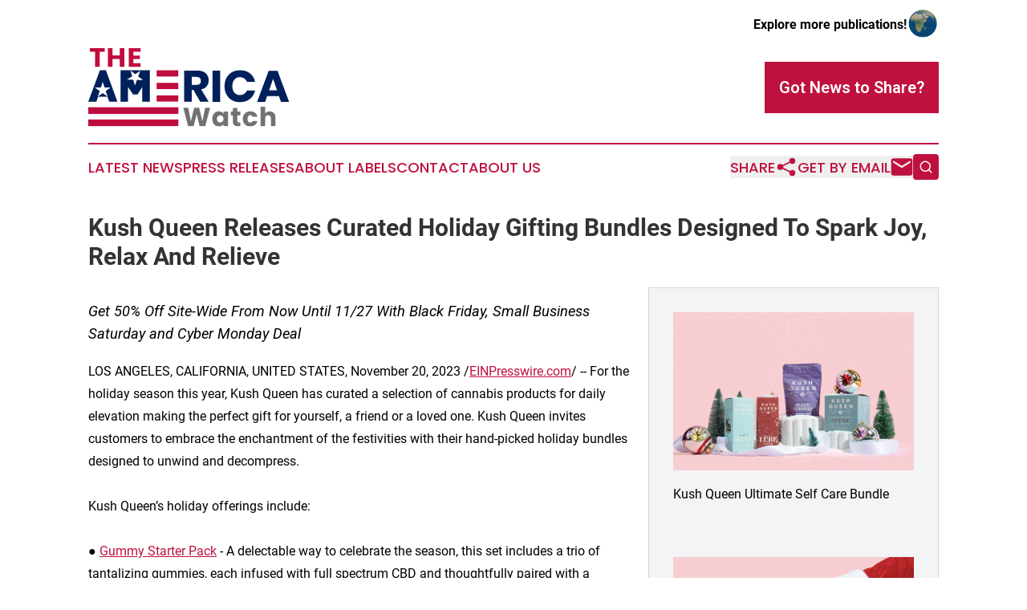

--- FILE ---
content_type: image/svg+xml
request_url: https://cdn.newsmatics.com/agp/sites/theamericawatch-logo-1.svg
body_size: 7288
content:
<?xml version="1.0" encoding="UTF-8" standalone="no"?>
<!-- Generator: Adobe Illustrator 19.0.0, SVG Export Plug-In . SVG Version: 6.00 Build 0)  -->

<svg
   xmlns:dc="http://purl.org/dc/elements/1.1/"
   xmlns:cc="http://creativecommons.org/ns#"
   xmlns:rdf="http://www.w3.org/1999/02/22-rdf-syntax-ns#"
   xmlns:svg="http://www.w3.org/2000/svg"
   xmlns="http://www.w3.org/2000/svg"
   xmlns:sodipodi="http://sodipodi.sourceforge.net/DTD/sodipodi-0.dtd"
   xmlns:inkscape="http://www.inkscape.org/namespaces/inkscape"
   version="1.1"
   id="Layer_1"
   x="0px"
   y="0px"
   viewBox="0 0 249.7 98.400002"
   xml:space="preserve"
   sodipodi:docname="TheAmericaWatch-logo-b37-SVG-Resized-Replacement_NEW_cropped.svg"
   width="249.7"
   height="98.400002"
   inkscape:version="0.92.3 (2405546, 2018-03-11)"><metadata
   id="metadata61"><rdf:RDF><cc:Work
       rdf:about=""><dc:format>image/svg+xml</dc:format><dc:type
         rdf:resource="http://purl.org/dc/dcmitype/StillImage" /></cc:Work></rdf:RDF></metadata><defs
   id="defs59" /><sodipodi:namedview
   pagecolor="#ffffff"
   bordercolor="#666666"
   borderopacity="1"
   objecttolerance="10"
   gridtolerance="10"
   guidetolerance="10"
   inkscape:pageopacity="0"
   inkscape:pageshadow="2"
   inkscape:window-width="1918"
   inkscape:window-height="1058"
   id="namedview57"
   showgrid="false"
   inkscape:zoom="0.835"
   inkscape:cx="127.7"
   inkscape:cy="44.7"
   inkscape:window-x="0"
   inkscape:window-y="20"
   inkscape:window-maximized="0"
   inkscape:current-layer="Layer_1" />
<style
   type="text/css"
   id="style2">
	.st0{enable-background:new    ;}
	.st1{fill:#727272;}
	.st2{fill:#BF0D3E;}
	.st3{fill:#00205B;}
</style>
<g
   id="g54"
   transform="translate(-72.3,-58.8)">
	<g
   class="st0"
   id="g14"
   style="enable-background:new">
		<path
   class="st1"
   d="m 223.8,133.7 -6.1,23.2 h -6.9 l -3.7,-15.3 -3.8,15.3 h -6.9 l -5.9,-23.2 h 6.1 l 3.3,16.9 4.1,-16.9 h 6.2 l 4,16.9 3.4,-16.9 z"
   id="path4"
   inkscape:connector-curvature="0"
   style="fill:#727272" />
		<path
   class="st1"
   d="m 227.6,142.6 c 0.7,-1.4 1.7,-2.5 2.9,-3.3 1.2,-0.8 2.6,-1.2 4.1,-1.2 1.3,0 2.4,0.3 3.4,0.8 1,0.5 1.7,1.2 2.3,2.1 v -2.6 h 5.7 v 18.5 h -5.7 v -2.6 c -0.6,0.9 -1.3,1.6 -2.3,2.1 -1,0.5 -2.1,0.8 -3.4,0.8 -1.5,0 -2.9,-0.4 -4.1,-1.2 -1.2,-0.8 -2.2,-1.9 -2.9,-3.3 -0.7,-1.4 -1.1,-3.1 -1.1,-5 0,-1.9 0.4,-3.6 1.1,-5.1 z m 11.6,1.7 c -0.8,-0.8 -1.7,-1.2 -2.9,-1.2 -1.1,0 -2.1,0.4 -2.9,1.2 -0.8,0.8 -1.2,1.9 -1.2,3.3 0,1.4 0.4,2.5 1.2,3.4 0.8,0.8 1.7,1.2 2.9,1.2 1.1,0 2.1,-0.4 2.9,-1.2 0.8,-0.8 1.2,-1.9 1.2,-3.3 0,-1.4 -0.4,-2.6 -1.2,-3.4 z"
   id="path6"
   inkscape:connector-curvature="0"
   style="fill:#727272" />
		<path
   class="st1"
   d="m 261.4,152.1 v 4.8 h -2.9 c -2.1,0 -3.7,-0.5 -4.8,-1.5 -1.1,-1 -1.7,-2.6 -1.7,-4.9 v -7.3 h -2.3 v -4.7 H 252 V 134 h 5.7 v 4.5 h 3.7 v 4.7 h -3.7 v 7.4 c 0,0.6 0.1,0.9 0.4,1.2 0.3,0.3 0.7,0.4 1.3,0.4 h 2 z"
   id="path8"
   inkscape:connector-curvature="0"
   style="fill:#727272" />
		<path
   class="st1"
   d="m 265.6,142.6 c 0.8,-1.4 1.9,-2.5 3.3,-3.3 1.4,-0.8 3,-1.2 4.8,-1.2 2.3,0 4.3,0.6 5.8,1.8 1.6,1.2 2.6,2.9 3.1,5.1 h -6 c -0.5,-1.4 -1.5,-2.1 -2.9,-2.1 -1,0 -1.9,0.4 -2.5,1.2 -0.6,0.8 -0.9,2 -0.9,3.5 0,1.5 0.3,2.7 0.9,3.5 0.6,0.8 1.4,1.2 2.5,1.2 1.5,0 2.4,-0.7 2.9,-2.1 h 6 c -0.5,2.2 -1.5,3.9 -3.1,5.1 -1.6,1.2 -3.5,1.9 -5.8,1.9 -1.8,0 -3.4,-0.4 -4.8,-1.2 -1.4,-0.8 -2.5,-1.9 -3.3,-3.3 -0.8,-1.4 -1.2,-3.1 -1.2,-5 0.1,-2 0.4,-3.6 1.2,-5.1 z"
   id="path10"
   inkscape:connector-curvature="0"
   style="fill:#727272" />
		<path
   class="st1"
   d="m 303.1,140.3 c 1.3,1.4 1.9,3.3 1.9,5.8 v 10.8 h -5.6 v -10 c 0,-1.2 -0.3,-2.2 -1,-2.9 -0.6,-0.7 -1.5,-1 -2.6,-1 -1.1,0 -1.9,0.3 -2.6,1 -0.6,0.7 -1,1.6 -1,2.9 v 10 h -5.7 v -24.5 h 5.7 v 8.5 c 0.6,-0.8 1.4,-1.5 2.4,-2 1,-0.5 2.1,-0.7 3.3,-0.7 2.2,0 3.9,0.7 5.2,2.1 z"
   id="path12"
   inkscape:connector-curvature="0"
   style="fill:#727272" />
	</g>
	<g
   id="g22">
		<path
   class="st2"
   d="m 92.8,58.8 v 4.5 H 86.4 V 82.2 H 80.7 V 63.3 h -6.3 v -4.5 z"
   id="path16"
   inkscape:connector-curvature="0"
   style="fill:#bf0d3e" />
		<path
   class="st2"
   d="m 117.1,58.8 v 23.4 h -5.7 v -9.8 h -8.9 v 9.8 H 96.8 V 58.8 h 5.7 v 9.1 h 8.9 v -9.1 c 0,0 5.7,0 5.7,0 z"
   id="path18"
   inkscape:connector-curvature="0"
   style="fill:#bf0d3e" />
		<path
   class="st2"
   d="m 128.4,63.3 v 4.9 h 7.9 v 4.3 h -7.9 v 5.2 h 8.9 v 4.5 H 122.7 V 58.8 h 14.6 v 4.5 z"
   id="path20"
   inkscape:connector-curvature="0"
   style="fill:#bf0d3e" />
	</g>
	<path
   class="st3"
   d="M 94.3,86.6 H 86.8 L 72.3,126 h 10.1 l 2.1,-6.2 h 11.7 l 2.2,6.2 h 10.1 z m 2.1,33.1 -6.1,-4.4 -6.1,4.4 2.3,-7.1 -6.1,-4.4 H 88 l 2.3,-7.1 2.3,7.1 h 7.5 l -6.1,4.4 z"
   id="path24"
   inkscape:connector-curvature="0"
   style="fill:#00205b" />
	<path
   class="st3"
   d="M 112.4,86.6 V 126 h 9.4 v -18.3 l 6.2,9.2 h 5.6 l 5.8,-9.2 V 126 h 9.5 V 86.6 Z m 20.4,12.1 -2.5,7 -2.1,-7.2 -7.5,-0.2 6.2,-4.2 -2.1,-7.2 5.9,4.6 6.2,-4.2 -2.5,7 5.9,4.6 z"
   id="path26"
   inkscape:connector-curvature="0"
   style="fill:#00205b" />
	<g
   id="g36">
		<g
   id="g34">
			<rect
   x="157.3"
   y="86.599998"
   class="st2"
   width="26.9"
   height="7.8000002"
   id="rect28"
   style="fill:#bf0d3e" />
			<rect
   x="157.3"
   y="102.4"
   class="st2"
   width="26.9"
   height="7.8000002"
   id="rect30"
   style="fill:#bf0d3e" />
			<rect
   x="157.3"
   y="118.1"
   class="st2"
   width="26.9"
   height="7.8000002"
   id="rect32"
   style="fill:#bf0d3e" />
		</g>
	</g>
	<g
   id="g48">
		<g
   id="g46">
			<path
   class="st3"
   d="m 211.6,126.2 -8.5,-14.9 h -2.2 v 14.9 h -9.5 V 86.9 h 16.3 c 3.1,0 5.8,0.5 7.9,1.6 2.2,1.1 3.8,2.6 4.8,4.4 1.1,1.9 1.6,4 1.6,6.4 0,2.9 -0.8,5.3 -2.4,7.3 -1.6,2 -3.9,3.4 -6.9,4.1 l 9.4,15.5 c 0,0 -10.5,0 -10.5,0 z m -10.7,-21.3 h 5.9 c 1.9,0 3.3,-0.4 4.2,-1.3 0.9,-0.8 1.3,-2.1 1.3,-3.7 0,-1.6 -0.5,-2.8 -1.4,-3.7 -0.9,-0.9 -2.3,-1.3 -4.1,-1.3 h -5.9 z"
   id="path38"
   inkscape:connector-curvature="0"
   style="fill:#00205b" />
			<path
   class="st3"
   d="m 236.3,86.9 v 39.4 h -9.5 V 86.9 Z"
   id="path40"
   inkscape:connector-curvature="0"
   style="fill:#00205b" />
			<path
   class="st3"
   d="m 273.3,90.4 c 3.3,2.6 5.4,6.2 6.4,10.7 h -10.1 c -0.7,-1.8 -1.9,-3.2 -3.4,-4.3 -1.5,-1 -3.4,-1.6 -5.5,-1.6 -2.8,0 -5,1 -6.7,3.1 -1.7,2 -2.6,4.8 -2.6,8.2 0,3.4 0.9,6.1 2.6,8.2 1.7,2 4,3 6.7,3 2.1,0 3.9,-0.5 5.5,-1.6 1.5,-1 2.7,-2.4 3.4,-4.2 h 10.1 c -1,4.5 -3.1,8 -6.4,10.7 -3.3,2.7 -7.4,4 -12.4,4 -3.8,0 -7.2,-0.8 -10.1,-2.5 -2.9,-1.7 -5.1,-4.1 -6.7,-7.1 -1.6,-3 -2.4,-6.5 -2.4,-10.4 0,-3.9 0.8,-7.4 2.4,-10.4 1.6,-3 3.8,-5.4 6.7,-7.1 2.9,-1.7 6.3,-2.5 10.1,-2.5 5,-0.1 9.1,1.2 12.4,3.8 z"
   id="path42"
   inkscape:connector-curvature="0"
   style="fill:#00205b" />
			<path
   class="st3"
   d="m 309.4,119.1 h -14.8 l -2.4,7.2 h -10 l 14.4,-39.1 h 11 l 14.4,39.1 h -10.1 z m -2.4,-7.3 -4.9,-14.5 -5,14.5 z"
   id="path44"
   inkscape:connector-curvature="0"
   style="fill:#00205b" />
		</g>
	</g>
	<rect
   x="72.300003"
   y="133"
   class="st2"
   width="112"
   height="8.3999996"
   id="rect50"
   style="fill:#bf0d3e" />
	<rect
   x="72.300003"
   y="148.39999"
   class="st2"
   width="112"
   height="8.3999996"
   id="rect52"
   style="fill:#bf0d3e" />
</g>
</svg>